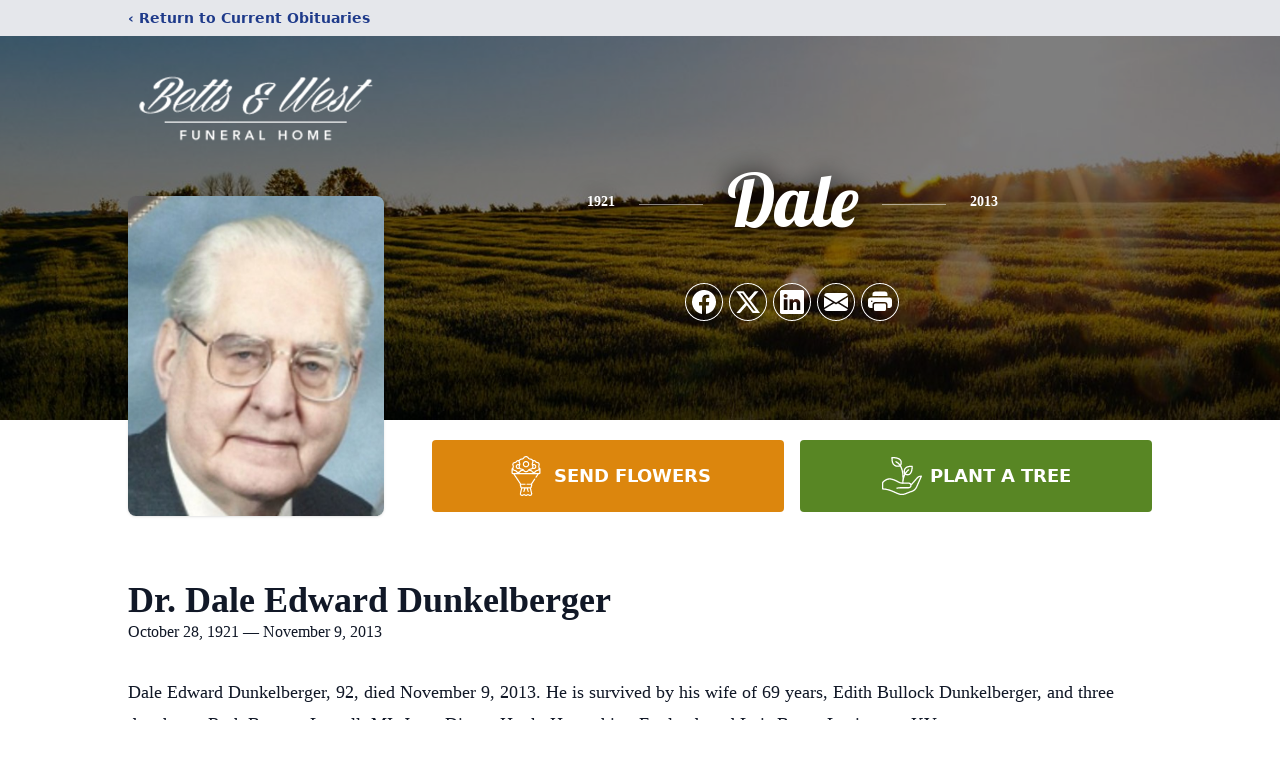

--- FILE ---
content_type: text/html; charset=utf-8
request_url: https://www.google.com/recaptcha/enterprise/anchor?ar=1&k=6LdCoBcqAAAAAAMCY58XCTg4NKLtZUCrCoQJtPuR&co=aHR0cHM6Ly93d3cuYmV0dHNhbmR3ZXN0ZnVuZXJhbGhvbWUuY29tOjQ0Mw..&hl=en&type=image&v=PoyoqOPhxBO7pBk68S4YbpHZ&theme=light&size=invisible&badge=bottomright&anchor-ms=20000&execute-ms=30000&cb=jp403onlkio1
body_size: 48883
content:
<!DOCTYPE HTML><html dir="ltr" lang="en"><head><meta http-equiv="Content-Type" content="text/html; charset=UTF-8">
<meta http-equiv="X-UA-Compatible" content="IE=edge">
<title>reCAPTCHA</title>
<style type="text/css">
/* cyrillic-ext */
@font-face {
  font-family: 'Roboto';
  font-style: normal;
  font-weight: 400;
  font-stretch: 100%;
  src: url(//fonts.gstatic.com/s/roboto/v48/KFO7CnqEu92Fr1ME7kSn66aGLdTylUAMa3GUBHMdazTgWw.woff2) format('woff2');
  unicode-range: U+0460-052F, U+1C80-1C8A, U+20B4, U+2DE0-2DFF, U+A640-A69F, U+FE2E-FE2F;
}
/* cyrillic */
@font-face {
  font-family: 'Roboto';
  font-style: normal;
  font-weight: 400;
  font-stretch: 100%;
  src: url(//fonts.gstatic.com/s/roboto/v48/KFO7CnqEu92Fr1ME7kSn66aGLdTylUAMa3iUBHMdazTgWw.woff2) format('woff2');
  unicode-range: U+0301, U+0400-045F, U+0490-0491, U+04B0-04B1, U+2116;
}
/* greek-ext */
@font-face {
  font-family: 'Roboto';
  font-style: normal;
  font-weight: 400;
  font-stretch: 100%;
  src: url(//fonts.gstatic.com/s/roboto/v48/KFO7CnqEu92Fr1ME7kSn66aGLdTylUAMa3CUBHMdazTgWw.woff2) format('woff2');
  unicode-range: U+1F00-1FFF;
}
/* greek */
@font-face {
  font-family: 'Roboto';
  font-style: normal;
  font-weight: 400;
  font-stretch: 100%;
  src: url(//fonts.gstatic.com/s/roboto/v48/KFO7CnqEu92Fr1ME7kSn66aGLdTylUAMa3-UBHMdazTgWw.woff2) format('woff2');
  unicode-range: U+0370-0377, U+037A-037F, U+0384-038A, U+038C, U+038E-03A1, U+03A3-03FF;
}
/* math */
@font-face {
  font-family: 'Roboto';
  font-style: normal;
  font-weight: 400;
  font-stretch: 100%;
  src: url(//fonts.gstatic.com/s/roboto/v48/KFO7CnqEu92Fr1ME7kSn66aGLdTylUAMawCUBHMdazTgWw.woff2) format('woff2');
  unicode-range: U+0302-0303, U+0305, U+0307-0308, U+0310, U+0312, U+0315, U+031A, U+0326-0327, U+032C, U+032F-0330, U+0332-0333, U+0338, U+033A, U+0346, U+034D, U+0391-03A1, U+03A3-03A9, U+03B1-03C9, U+03D1, U+03D5-03D6, U+03F0-03F1, U+03F4-03F5, U+2016-2017, U+2034-2038, U+203C, U+2040, U+2043, U+2047, U+2050, U+2057, U+205F, U+2070-2071, U+2074-208E, U+2090-209C, U+20D0-20DC, U+20E1, U+20E5-20EF, U+2100-2112, U+2114-2115, U+2117-2121, U+2123-214F, U+2190, U+2192, U+2194-21AE, U+21B0-21E5, U+21F1-21F2, U+21F4-2211, U+2213-2214, U+2216-22FF, U+2308-230B, U+2310, U+2319, U+231C-2321, U+2336-237A, U+237C, U+2395, U+239B-23B7, U+23D0, U+23DC-23E1, U+2474-2475, U+25AF, U+25B3, U+25B7, U+25BD, U+25C1, U+25CA, U+25CC, U+25FB, U+266D-266F, U+27C0-27FF, U+2900-2AFF, U+2B0E-2B11, U+2B30-2B4C, U+2BFE, U+3030, U+FF5B, U+FF5D, U+1D400-1D7FF, U+1EE00-1EEFF;
}
/* symbols */
@font-face {
  font-family: 'Roboto';
  font-style: normal;
  font-weight: 400;
  font-stretch: 100%;
  src: url(//fonts.gstatic.com/s/roboto/v48/KFO7CnqEu92Fr1ME7kSn66aGLdTylUAMaxKUBHMdazTgWw.woff2) format('woff2');
  unicode-range: U+0001-000C, U+000E-001F, U+007F-009F, U+20DD-20E0, U+20E2-20E4, U+2150-218F, U+2190, U+2192, U+2194-2199, U+21AF, U+21E6-21F0, U+21F3, U+2218-2219, U+2299, U+22C4-22C6, U+2300-243F, U+2440-244A, U+2460-24FF, U+25A0-27BF, U+2800-28FF, U+2921-2922, U+2981, U+29BF, U+29EB, U+2B00-2BFF, U+4DC0-4DFF, U+FFF9-FFFB, U+10140-1018E, U+10190-1019C, U+101A0, U+101D0-101FD, U+102E0-102FB, U+10E60-10E7E, U+1D2C0-1D2D3, U+1D2E0-1D37F, U+1F000-1F0FF, U+1F100-1F1AD, U+1F1E6-1F1FF, U+1F30D-1F30F, U+1F315, U+1F31C, U+1F31E, U+1F320-1F32C, U+1F336, U+1F378, U+1F37D, U+1F382, U+1F393-1F39F, U+1F3A7-1F3A8, U+1F3AC-1F3AF, U+1F3C2, U+1F3C4-1F3C6, U+1F3CA-1F3CE, U+1F3D4-1F3E0, U+1F3ED, U+1F3F1-1F3F3, U+1F3F5-1F3F7, U+1F408, U+1F415, U+1F41F, U+1F426, U+1F43F, U+1F441-1F442, U+1F444, U+1F446-1F449, U+1F44C-1F44E, U+1F453, U+1F46A, U+1F47D, U+1F4A3, U+1F4B0, U+1F4B3, U+1F4B9, U+1F4BB, U+1F4BF, U+1F4C8-1F4CB, U+1F4D6, U+1F4DA, U+1F4DF, U+1F4E3-1F4E6, U+1F4EA-1F4ED, U+1F4F7, U+1F4F9-1F4FB, U+1F4FD-1F4FE, U+1F503, U+1F507-1F50B, U+1F50D, U+1F512-1F513, U+1F53E-1F54A, U+1F54F-1F5FA, U+1F610, U+1F650-1F67F, U+1F687, U+1F68D, U+1F691, U+1F694, U+1F698, U+1F6AD, U+1F6B2, U+1F6B9-1F6BA, U+1F6BC, U+1F6C6-1F6CF, U+1F6D3-1F6D7, U+1F6E0-1F6EA, U+1F6F0-1F6F3, U+1F6F7-1F6FC, U+1F700-1F7FF, U+1F800-1F80B, U+1F810-1F847, U+1F850-1F859, U+1F860-1F887, U+1F890-1F8AD, U+1F8B0-1F8BB, U+1F8C0-1F8C1, U+1F900-1F90B, U+1F93B, U+1F946, U+1F984, U+1F996, U+1F9E9, U+1FA00-1FA6F, U+1FA70-1FA7C, U+1FA80-1FA89, U+1FA8F-1FAC6, U+1FACE-1FADC, U+1FADF-1FAE9, U+1FAF0-1FAF8, U+1FB00-1FBFF;
}
/* vietnamese */
@font-face {
  font-family: 'Roboto';
  font-style: normal;
  font-weight: 400;
  font-stretch: 100%;
  src: url(//fonts.gstatic.com/s/roboto/v48/KFO7CnqEu92Fr1ME7kSn66aGLdTylUAMa3OUBHMdazTgWw.woff2) format('woff2');
  unicode-range: U+0102-0103, U+0110-0111, U+0128-0129, U+0168-0169, U+01A0-01A1, U+01AF-01B0, U+0300-0301, U+0303-0304, U+0308-0309, U+0323, U+0329, U+1EA0-1EF9, U+20AB;
}
/* latin-ext */
@font-face {
  font-family: 'Roboto';
  font-style: normal;
  font-weight: 400;
  font-stretch: 100%;
  src: url(//fonts.gstatic.com/s/roboto/v48/KFO7CnqEu92Fr1ME7kSn66aGLdTylUAMa3KUBHMdazTgWw.woff2) format('woff2');
  unicode-range: U+0100-02BA, U+02BD-02C5, U+02C7-02CC, U+02CE-02D7, U+02DD-02FF, U+0304, U+0308, U+0329, U+1D00-1DBF, U+1E00-1E9F, U+1EF2-1EFF, U+2020, U+20A0-20AB, U+20AD-20C0, U+2113, U+2C60-2C7F, U+A720-A7FF;
}
/* latin */
@font-face {
  font-family: 'Roboto';
  font-style: normal;
  font-weight: 400;
  font-stretch: 100%;
  src: url(//fonts.gstatic.com/s/roboto/v48/KFO7CnqEu92Fr1ME7kSn66aGLdTylUAMa3yUBHMdazQ.woff2) format('woff2');
  unicode-range: U+0000-00FF, U+0131, U+0152-0153, U+02BB-02BC, U+02C6, U+02DA, U+02DC, U+0304, U+0308, U+0329, U+2000-206F, U+20AC, U+2122, U+2191, U+2193, U+2212, U+2215, U+FEFF, U+FFFD;
}
/* cyrillic-ext */
@font-face {
  font-family: 'Roboto';
  font-style: normal;
  font-weight: 500;
  font-stretch: 100%;
  src: url(//fonts.gstatic.com/s/roboto/v48/KFO7CnqEu92Fr1ME7kSn66aGLdTylUAMa3GUBHMdazTgWw.woff2) format('woff2');
  unicode-range: U+0460-052F, U+1C80-1C8A, U+20B4, U+2DE0-2DFF, U+A640-A69F, U+FE2E-FE2F;
}
/* cyrillic */
@font-face {
  font-family: 'Roboto';
  font-style: normal;
  font-weight: 500;
  font-stretch: 100%;
  src: url(//fonts.gstatic.com/s/roboto/v48/KFO7CnqEu92Fr1ME7kSn66aGLdTylUAMa3iUBHMdazTgWw.woff2) format('woff2');
  unicode-range: U+0301, U+0400-045F, U+0490-0491, U+04B0-04B1, U+2116;
}
/* greek-ext */
@font-face {
  font-family: 'Roboto';
  font-style: normal;
  font-weight: 500;
  font-stretch: 100%;
  src: url(//fonts.gstatic.com/s/roboto/v48/KFO7CnqEu92Fr1ME7kSn66aGLdTylUAMa3CUBHMdazTgWw.woff2) format('woff2');
  unicode-range: U+1F00-1FFF;
}
/* greek */
@font-face {
  font-family: 'Roboto';
  font-style: normal;
  font-weight: 500;
  font-stretch: 100%;
  src: url(//fonts.gstatic.com/s/roboto/v48/KFO7CnqEu92Fr1ME7kSn66aGLdTylUAMa3-UBHMdazTgWw.woff2) format('woff2');
  unicode-range: U+0370-0377, U+037A-037F, U+0384-038A, U+038C, U+038E-03A1, U+03A3-03FF;
}
/* math */
@font-face {
  font-family: 'Roboto';
  font-style: normal;
  font-weight: 500;
  font-stretch: 100%;
  src: url(//fonts.gstatic.com/s/roboto/v48/KFO7CnqEu92Fr1ME7kSn66aGLdTylUAMawCUBHMdazTgWw.woff2) format('woff2');
  unicode-range: U+0302-0303, U+0305, U+0307-0308, U+0310, U+0312, U+0315, U+031A, U+0326-0327, U+032C, U+032F-0330, U+0332-0333, U+0338, U+033A, U+0346, U+034D, U+0391-03A1, U+03A3-03A9, U+03B1-03C9, U+03D1, U+03D5-03D6, U+03F0-03F1, U+03F4-03F5, U+2016-2017, U+2034-2038, U+203C, U+2040, U+2043, U+2047, U+2050, U+2057, U+205F, U+2070-2071, U+2074-208E, U+2090-209C, U+20D0-20DC, U+20E1, U+20E5-20EF, U+2100-2112, U+2114-2115, U+2117-2121, U+2123-214F, U+2190, U+2192, U+2194-21AE, U+21B0-21E5, U+21F1-21F2, U+21F4-2211, U+2213-2214, U+2216-22FF, U+2308-230B, U+2310, U+2319, U+231C-2321, U+2336-237A, U+237C, U+2395, U+239B-23B7, U+23D0, U+23DC-23E1, U+2474-2475, U+25AF, U+25B3, U+25B7, U+25BD, U+25C1, U+25CA, U+25CC, U+25FB, U+266D-266F, U+27C0-27FF, U+2900-2AFF, U+2B0E-2B11, U+2B30-2B4C, U+2BFE, U+3030, U+FF5B, U+FF5D, U+1D400-1D7FF, U+1EE00-1EEFF;
}
/* symbols */
@font-face {
  font-family: 'Roboto';
  font-style: normal;
  font-weight: 500;
  font-stretch: 100%;
  src: url(//fonts.gstatic.com/s/roboto/v48/KFO7CnqEu92Fr1ME7kSn66aGLdTylUAMaxKUBHMdazTgWw.woff2) format('woff2');
  unicode-range: U+0001-000C, U+000E-001F, U+007F-009F, U+20DD-20E0, U+20E2-20E4, U+2150-218F, U+2190, U+2192, U+2194-2199, U+21AF, U+21E6-21F0, U+21F3, U+2218-2219, U+2299, U+22C4-22C6, U+2300-243F, U+2440-244A, U+2460-24FF, U+25A0-27BF, U+2800-28FF, U+2921-2922, U+2981, U+29BF, U+29EB, U+2B00-2BFF, U+4DC0-4DFF, U+FFF9-FFFB, U+10140-1018E, U+10190-1019C, U+101A0, U+101D0-101FD, U+102E0-102FB, U+10E60-10E7E, U+1D2C0-1D2D3, U+1D2E0-1D37F, U+1F000-1F0FF, U+1F100-1F1AD, U+1F1E6-1F1FF, U+1F30D-1F30F, U+1F315, U+1F31C, U+1F31E, U+1F320-1F32C, U+1F336, U+1F378, U+1F37D, U+1F382, U+1F393-1F39F, U+1F3A7-1F3A8, U+1F3AC-1F3AF, U+1F3C2, U+1F3C4-1F3C6, U+1F3CA-1F3CE, U+1F3D4-1F3E0, U+1F3ED, U+1F3F1-1F3F3, U+1F3F5-1F3F7, U+1F408, U+1F415, U+1F41F, U+1F426, U+1F43F, U+1F441-1F442, U+1F444, U+1F446-1F449, U+1F44C-1F44E, U+1F453, U+1F46A, U+1F47D, U+1F4A3, U+1F4B0, U+1F4B3, U+1F4B9, U+1F4BB, U+1F4BF, U+1F4C8-1F4CB, U+1F4D6, U+1F4DA, U+1F4DF, U+1F4E3-1F4E6, U+1F4EA-1F4ED, U+1F4F7, U+1F4F9-1F4FB, U+1F4FD-1F4FE, U+1F503, U+1F507-1F50B, U+1F50D, U+1F512-1F513, U+1F53E-1F54A, U+1F54F-1F5FA, U+1F610, U+1F650-1F67F, U+1F687, U+1F68D, U+1F691, U+1F694, U+1F698, U+1F6AD, U+1F6B2, U+1F6B9-1F6BA, U+1F6BC, U+1F6C6-1F6CF, U+1F6D3-1F6D7, U+1F6E0-1F6EA, U+1F6F0-1F6F3, U+1F6F7-1F6FC, U+1F700-1F7FF, U+1F800-1F80B, U+1F810-1F847, U+1F850-1F859, U+1F860-1F887, U+1F890-1F8AD, U+1F8B0-1F8BB, U+1F8C0-1F8C1, U+1F900-1F90B, U+1F93B, U+1F946, U+1F984, U+1F996, U+1F9E9, U+1FA00-1FA6F, U+1FA70-1FA7C, U+1FA80-1FA89, U+1FA8F-1FAC6, U+1FACE-1FADC, U+1FADF-1FAE9, U+1FAF0-1FAF8, U+1FB00-1FBFF;
}
/* vietnamese */
@font-face {
  font-family: 'Roboto';
  font-style: normal;
  font-weight: 500;
  font-stretch: 100%;
  src: url(//fonts.gstatic.com/s/roboto/v48/KFO7CnqEu92Fr1ME7kSn66aGLdTylUAMa3OUBHMdazTgWw.woff2) format('woff2');
  unicode-range: U+0102-0103, U+0110-0111, U+0128-0129, U+0168-0169, U+01A0-01A1, U+01AF-01B0, U+0300-0301, U+0303-0304, U+0308-0309, U+0323, U+0329, U+1EA0-1EF9, U+20AB;
}
/* latin-ext */
@font-face {
  font-family: 'Roboto';
  font-style: normal;
  font-weight: 500;
  font-stretch: 100%;
  src: url(//fonts.gstatic.com/s/roboto/v48/KFO7CnqEu92Fr1ME7kSn66aGLdTylUAMa3KUBHMdazTgWw.woff2) format('woff2');
  unicode-range: U+0100-02BA, U+02BD-02C5, U+02C7-02CC, U+02CE-02D7, U+02DD-02FF, U+0304, U+0308, U+0329, U+1D00-1DBF, U+1E00-1E9F, U+1EF2-1EFF, U+2020, U+20A0-20AB, U+20AD-20C0, U+2113, U+2C60-2C7F, U+A720-A7FF;
}
/* latin */
@font-face {
  font-family: 'Roboto';
  font-style: normal;
  font-weight: 500;
  font-stretch: 100%;
  src: url(//fonts.gstatic.com/s/roboto/v48/KFO7CnqEu92Fr1ME7kSn66aGLdTylUAMa3yUBHMdazQ.woff2) format('woff2');
  unicode-range: U+0000-00FF, U+0131, U+0152-0153, U+02BB-02BC, U+02C6, U+02DA, U+02DC, U+0304, U+0308, U+0329, U+2000-206F, U+20AC, U+2122, U+2191, U+2193, U+2212, U+2215, U+FEFF, U+FFFD;
}
/* cyrillic-ext */
@font-face {
  font-family: 'Roboto';
  font-style: normal;
  font-weight: 900;
  font-stretch: 100%;
  src: url(//fonts.gstatic.com/s/roboto/v48/KFO7CnqEu92Fr1ME7kSn66aGLdTylUAMa3GUBHMdazTgWw.woff2) format('woff2');
  unicode-range: U+0460-052F, U+1C80-1C8A, U+20B4, U+2DE0-2DFF, U+A640-A69F, U+FE2E-FE2F;
}
/* cyrillic */
@font-face {
  font-family: 'Roboto';
  font-style: normal;
  font-weight: 900;
  font-stretch: 100%;
  src: url(//fonts.gstatic.com/s/roboto/v48/KFO7CnqEu92Fr1ME7kSn66aGLdTylUAMa3iUBHMdazTgWw.woff2) format('woff2');
  unicode-range: U+0301, U+0400-045F, U+0490-0491, U+04B0-04B1, U+2116;
}
/* greek-ext */
@font-face {
  font-family: 'Roboto';
  font-style: normal;
  font-weight: 900;
  font-stretch: 100%;
  src: url(//fonts.gstatic.com/s/roboto/v48/KFO7CnqEu92Fr1ME7kSn66aGLdTylUAMa3CUBHMdazTgWw.woff2) format('woff2');
  unicode-range: U+1F00-1FFF;
}
/* greek */
@font-face {
  font-family: 'Roboto';
  font-style: normal;
  font-weight: 900;
  font-stretch: 100%;
  src: url(//fonts.gstatic.com/s/roboto/v48/KFO7CnqEu92Fr1ME7kSn66aGLdTylUAMa3-UBHMdazTgWw.woff2) format('woff2');
  unicode-range: U+0370-0377, U+037A-037F, U+0384-038A, U+038C, U+038E-03A1, U+03A3-03FF;
}
/* math */
@font-face {
  font-family: 'Roboto';
  font-style: normal;
  font-weight: 900;
  font-stretch: 100%;
  src: url(//fonts.gstatic.com/s/roboto/v48/KFO7CnqEu92Fr1ME7kSn66aGLdTylUAMawCUBHMdazTgWw.woff2) format('woff2');
  unicode-range: U+0302-0303, U+0305, U+0307-0308, U+0310, U+0312, U+0315, U+031A, U+0326-0327, U+032C, U+032F-0330, U+0332-0333, U+0338, U+033A, U+0346, U+034D, U+0391-03A1, U+03A3-03A9, U+03B1-03C9, U+03D1, U+03D5-03D6, U+03F0-03F1, U+03F4-03F5, U+2016-2017, U+2034-2038, U+203C, U+2040, U+2043, U+2047, U+2050, U+2057, U+205F, U+2070-2071, U+2074-208E, U+2090-209C, U+20D0-20DC, U+20E1, U+20E5-20EF, U+2100-2112, U+2114-2115, U+2117-2121, U+2123-214F, U+2190, U+2192, U+2194-21AE, U+21B0-21E5, U+21F1-21F2, U+21F4-2211, U+2213-2214, U+2216-22FF, U+2308-230B, U+2310, U+2319, U+231C-2321, U+2336-237A, U+237C, U+2395, U+239B-23B7, U+23D0, U+23DC-23E1, U+2474-2475, U+25AF, U+25B3, U+25B7, U+25BD, U+25C1, U+25CA, U+25CC, U+25FB, U+266D-266F, U+27C0-27FF, U+2900-2AFF, U+2B0E-2B11, U+2B30-2B4C, U+2BFE, U+3030, U+FF5B, U+FF5D, U+1D400-1D7FF, U+1EE00-1EEFF;
}
/* symbols */
@font-face {
  font-family: 'Roboto';
  font-style: normal;
  font-weight: 900;
  font-stretch: 100%;
  src: url(//fonts.gstatic.com/s/roboto/v48/KFO7CnqEu92Fr1ME7kSn66aGLdTylUAMaxKUBHMdazTgWw.woff2) format('woff2');
  unicode-range: U+0001-000C, U+000E-001F, U+007F-009F, U+20DD-20E0, U+20E2-20E4, U+2150-218F, U+2190, U+2192, U+2194-2199, U+21AF, U+21E6-21F0, U+21F3, U+2218-2219, U+2299, U+22C4-22C6, U+2300-243F, U+2440-244A, U+2460-24FF, U+25A0-27BF, U+2800-28FF, U+2921-2922, U+2981, U+29BF, U+29EB, U+2B00-2BFF, U+4DC0-4DFF, U+FFF9-FFFB, U+10140-1018E, U+10190-1019C, U+101A0, U+101D0-101FD, U+102E0-102FB, U+10E60-10E7E, U+1D2C0-1D2D3, U+1D2E0-1D37F, U+1F000-1F0FF, U+1F100-1F1AD, U+1F1E6-1F1FF, U+1F30D-1F30F, U+1F315, U+1F31C, U+1F31E, U+1F320-1F32C, U+1F336, U+1F378, U+1F37D, U+1F382, U+1F393-1F39F, U+1F3A7-1F3A8, U+1F3AC-1F3AF, U+1F3C2, U+1F3C4-1F3C6, U+1F3CA-1F3CE, U+1F3D4-1F3E0, U+1F3ED, U+1F3F1-1F3F3, U+1F3F5-1F3F7, U+1F408, U+1F415, U+1F41F, U+1F426, U+1F43F, U+1F441-1F442, U+1F444, U+1F446-1F449, U+1F44C-1F44E, U+1F453, U+1F46A, U+1F47D, U+1F4A3, U+1F4B0, U+1F4B3, U+1F4B9, U+1F4BB, U+1F4BF, U+1F4C8-1F4CB, U+1F4D6, U+1F4DA, U+1F4DF, U+1F4E3-1F4E6, U+1F4EA-1F4ED, U+1F4F7, U+1F4F9-1F4FB, U+1F4FD-1F4FE, U+1F503, U+1F507-1F50B, U+1F50D, U+1F512-1F513, U+1F53E-1F54A, U+1F54F-1F5FA, U+1F610, U+1F650-1F67F, U+1F687, U+1F68D, U+1F691, U+1F694, U+1F698, U+1F6AD, U+1F6B2, U+1F6B9-1F6BA, U+1F6BC, U+1F6C6-1F6CF, U+1F6D3-1F6D7, U+1F6E0-1F6EA, U+1F6F0-1F6F3, U+1F6F7-1F6FC, U+1F700-1F7FF, U+1F800-1F80B, U+1F810-1F847, U+1F850-1F859, U+1F860-1F887, U+1F890-1F8AD, U+1F8B0-1F8BB, U+1F8C0-1F8C1, U+1F900-1F90B, U+1F93B, U+1F946, U+1F984, U+1F996, U+1F9E9, U+1FA00-1FA6F, U+1FA70-1FA7C, U+1FA80-1FA89, U+1FA8F-1FAC6, U+1FACE-1FADC, U+1FADF-1FAE9, U+1FAF0-1FAF8, U+1FB00-1FBFF;
}
/* vietnamese */
@font-face {
  font-family: 'Roboto';
  font-style: normal;
  font-weight: 900;
  font-stretch: 100%;
  src: url(//fonts.gstatic.com/s/roboto/v48/KFO7CnqEu92Fr1ME7kSn66aGLdTylUAMa3OUBHMdazTgWw.woff2) format('woff2');
  unicode-range: U+0102-0103, U+0110-0111, U+0128-0129, U+0168-0169, U+01A0-01A1, U+01AF-01B0, U+0300-0301, U+0303-0304, U+0308-0309, U+0323, U+0329, U+1EA0-1EF9, U+20AB;
}
/* latin-ext */
@font-face {
  font-family: 'Roboto';
  font-style: normal;
  font-weight: 900;
  font-stretch: 100%;
  src: url(//fonts.gstatic.com/s/roboto/v48/KFO7CnqEu92Fr1ME7kSn66aGLdTylUAMa3KUBHMdazTgWw.woff2) format('woff2');
  unicode-range: U+0100-02BA, U+02BD-02C5, U+02C7-02CC, U+02CE-02D7, U+02DD-02FF, U+0304, U+0308, U+0329, U+1D00-1DBF, U+1E00-1E9F, U+1EF2-1EFF, U+2020, U+20A0-20AB, U+20AD-20C0, U+2113, U+2C60-2C7F, U+A720-A7FF;
}
/* latin */
@font-face {
  font-family: 'Roboto';
  font-style: normal;
  font-weight: 900;
  font-stretch: 100%;
  src: url(//fonts.gstatic.com/s/roboto/v48/KFO7CnqEu92Fr1ME7kSn66aGLdTylUAMa3yUBHMdazQ.woff2) format('woff2');
  unicode-range: U+0000-00FF, U+0131, U+0152-0153, U+02BB-02BC, U+02C6, U+02DA, U+02DC, U+0304, U+0308, U+0329, U+2000-206F, U+20AC, U+2122, U+2191, U+2193, U+2212, U+2215, U+FEFF, U+FFFD;
}

</style>
<link rel="stylesheet" type="text/css" href="https://www.gstatic.com/recaptcha/releases/PoyoqOPhxBO7pBk68S4YbpHZ/styles__ltr.css">
<script nonce="dzIJ6XON8nzj_GXdvnpOPA" type="text/javascript">window['__recaptcha_api'] = 'https://www.google.com/recaptcha/enterprise/';</script>
<script type="text/javascript" src="https://www.gstatic.com/recaptcha/releases/PoyoqOPhxBO7pBk68S4YbpHZ/recaptcha__en.js" nonce="dzIJ6XON8nzj_GXdvnpOPA">
      
    </script></head>
<body><div id="rc-anchor-alert" class="rc-anchor-alert"></div>
<input type="hidden" id="recaptcha-token" value="[base64]">
<script type="text/javascript" nonce="dzIJ6XON8nzj_GXdvnpOPA">
      recaptcha.anchor.Main.init("[\x22ainput\x22,[\x22bgdata\x22,\x22\x22,\[base64]/[base64]/[base64]/ZyhXLGgpOnEoW04sMjEsbF0sVywwKSxoKSxmYWxzZSxmYWxzZSl9Y2F0Y2goayl7RygzNTgsVyk/[base64]/[base64]/[base64]/[base64]/[base64]/[base64]/[base64]/bmV3IEJbT10oRFswXSk6dz09Mj9uZXcgQltPXShEWzBdLERbMV0pOnc9PTM/bmV3IEJbT10oRFswXSxEWzFdLERbMl0pOnc9PTQ/[base64]/[base64]/[base64]/[base64]/[base64]\\u003d\x22,\[base64]\x22,\[base64]/Dj1ovwrsowrjCjk7DrjwEw7nCiHfDkTkcDsKgHjnCuXtfO8KZH3goGMKOHcK0VgfCgwXDl8OTYHhGw7lVwr8HF8KDw4PCtMKNdm/[base64]/CvVPCj3bCsMOtPQfCqMK3e0/Du8OKBMKTR8KgMMOkwpLDvTXDuMOiwrI+DMKuS8OPB0oBUsO4w5HCksKUw6AXwqDDnSfClsO/LjfDkcKfeUNswrbDrcKYwqoiwrDCgj7Cj8OAw79Iwr/[base64]/[base64]/DrcO9JcKkw4zCg8O+wroBQCLDqV/DsGxHw6ZFNMORwohwI8ODw5IpdcKJO8OjwoAuw5xKYlTCisKqTB/DtwPDogTDj8K2JsOywog4worDqytuHT8lw7N1wqsoZsKbXEfDgTFOXmvDlMKZwop6bsO/[base64]/w73CsBNIwroNwpvCmCUlwrVdwrLCkcOmBRrCuTBJfcOzwr98wpM8w7nCoH/DmcKlw71uOkckwp52w6Alwqs0FWpvwrrDqMKDIcOFw6zCs18wwrw5e25qw47Ct8Kfw6lIw5nDuh4Jw5XClgJ/[base64]/CtMO2NMO1aEjCvsKfK1cvN8O7MHDDv8KXYsK7woXDmxJYwoXDkxk1DcK6YMOdWHEVwp7DrW11w5cOPgYSG1w0OsKnQGYWw5s9w7nCiw0AVCbCmBTCt8KReHEjw4hcwopyHcO8B3ZQw6fDk8Kiw6Y6w73DhF/Di8OJGzgQeRY3w74TUsKdw6TDvDgVw5XCjQknVBfDtcO5w4fCgsO/wqoBwofDuAVpwp/CmsO6HsKJwpAzwrXDpBXDi8OjFANfNMKlwpUySEUiw6IpE3c2CcOOCcOPw5/DtcOWJjkVBhoVCcKBw4Vtwo5qGCTCuTYGw7/Dt3A6w6wxw77CuGk+QVfCrcOyw6heOcOewojDs13DrsOBwpnDicORf8OUw5bCgkwWwrxsYcKfw4/DrcO2NkIpw7LDnFTCucO9NwLDusOdwoXDssKYwrfDvxDDrcKKw6TCqkg4NWEgciROJsKjH0k2VihUAjXClD/[base64]/DgMKZw5tVwqHDpDbDjkdbXsK9w7TCn0w7DsOgF2zCvcONwqQXw4rCqEMIwq/[base64]/Diik/LsKtwpfDuMOAZWPCgltmwpIaw5wVwqDCizMmfG7CucOvwowZwpjDncKSw5dGb348woXDn8Oew4jDqsKew7pMX8KZw5vCqMKrYMO6KsOzGBVMfsKew4/ClFs5wrXDpmsKw7FGw6rDgzdTYMOYIcOJccOjRcKIw7kVJMKBJgnDscOGDMKRw68ocUXDmsKcw6TDsSbDt28RdWwvPHAsw4/Dl0DDsjXDs8O8NzXCsAfDsVfCmR/Ci8Oaw6AowpwCal1bwqLCslUYw7zDh8OhwqPDsFoSw6DDuSwvQAV8w6FxT8Kjwo3CoHfDvHfDm8Ovw48Iwp1Gd8OMw4/ClXsYw4xaKls/wo9mKgt4Z0twwpQzDsOHCMKcBHVWaMKsZmzCqXnCjSbDucKywq7Cj8Kmwqduwro7bsO7ccO9HTMhwr9swqVrDTjDsMO5Cn16wrTDvU/[base64]/E8KzwrY/NcOMwpAvWmpnw7XCi8KkFsKKwozDlcKSCsKNGCPDrsOYwpJKwrfDv8Khw77DisK7QMOvHwU/[base64]/[base64]/[base64]/Om9AHnIjw4wFPDfCscKdEsO2w5rCmsOHw63Dv8KkN8KVHBLDmcKHGMOtYy7DusKKwo93wovDhMO/w4PDqSvCoyjDv8KUXSDDp1DDp19iwqvCmsKzwrsFwq/Ck8KKH8KewqPClcK1wq53d8Ozw4jDhgbDgEnDsSHChCvDv8OyCsOIwq/DqsO6wonCmsO0w6jDrVbCh8OLGsOXdjvCtsOlNcKbw6UnG2d6UsO9QcKKIw5Wd0nCn8KewpXCu8Ocwr8Cw7kkASzDpFnDnWvDuMOzw4LDv3cVw5tPESZkw5/DpmzDqQN8XW3DshVMwovDti7ClsKDwoTDmhvChsOQw6dEwogCwqxLw6LDvcOTw5fCohNQCA9fFgU1wrTDvsKmw7PCpMO8wqjDk0zChkosdAEuacK8YyTCmAJHwrDDgsKLCsKcw4ZGRsKnwpHCncKvwpQrw6nDrcOAw6/Dk8KYE8OUWDjDnMKgwonClGDDgwjDh8Oowo/CpQd7wp4ew45WwqDDs8OvVwRkYBHCtsKhNTTCh8Osw5vDg1ESw5DDvWjDpMKHwpjCmHDCoBdyIEMvwq/[base64]/wpzCuMOVw70Vw6JPw4HCt8KNZHvDh1PDo8OBwo4rw6szVsKCw5vCoWfCqMKHw6XDocOQJQPDu8Ovw67DrgjCoMKbFEjClnInw6/CgMOQwrMVN8OXw4nCvUZrw79hw73Cs8OJSMKcJHTCrcOmelzDlVkVwr7CjTE5wpdiw6UtSGTDhEdFw692wrQTwqVTwoN0wqN5CGvCrxLChsKlw6jCkcKfw6Qvw4ZPw6ZswqTCpMO/Lxk/w4Q6wopEwoDCoBjCqMOTWMKLMlTCgnx0VMO6WU1cCsKuworDmgzCjRVSw6plwrLDvsKtwpIyRsKGw7Jzw5N/KAEqw5poOiAKw7XDqS3DqsOEF8OSLMO+Hl4eXxdYwozCk8Osw6dDXsO0wqcww5cLw4zCg8ORGG1BNVnCt8OrwobCiwbDgMOQUcK/JsOlQjrCiMKKY8OVOMKBQSLDpS45UXTCoMOYKcKJw7zDh8KeCMOmw40Sw4ZGwqbDqyB+eSXDo2PDrSUREsOgRMOXX8ONOcOqL8Kjwq4Hw4bDkXfCk8OQX8OAwo3Cs27DksOzw5wVd3g1wpoTwrrCol7Dsi/Dt2U/V8OuRcKLw614A8KHw5xsVxnCv281wrzDqifCjTlUZkvCm8OzDsKiDsO9wp9Bw5QTTcKHajlSw53DucOKw7bDscK2cWd5IsO3fcOPw4TDicO1O8OzDMKPwpgZK8OtacOjb8OfIcKKasKmwpnDtDpnwqdzWcKqazMsPMKDwqTDqSbCrCFBw7jCil/CjMK1wofCkRHCjsKXwonDlMKIO8OFP3zDvcO7A8K/[base64]/w5g0dMOaw67DiUt/WsOgwpHCvsOhEsK1PMOBK0jDscKIwoIUw6hhw75XXcOiw7BKw6nCq8OBDcKnLBnCjMKawoLCmMK5ZcOrWsOBw6QPw4EoUFdqwpnDrcOTwo7CkBrDh8O6w7RJw4fDvkvCgDNZGsOmwq7DvRRXFU3CkgI2B8OoI8KqAcK/DFXDvRhhwqXCpMK4OkLCoVIbVcODCsKTwqk2dV3Dk1BowpHCixxiwrPDtk4HTcK3ZsOYPkTDqsOFwq7Dn3/DgUkoWMKuw7fDhcKuUS7Ci8ONA8Ohw5IIQXDDpX0Xw4jDilMEw4tnwrZ9w7/CucKjwq/[base64]/DrXFmwq/[base64]/CiMO5wqwEwr9BUD0SVwXDtyXDqSzCuF7DqcOBAcKkworDszDCoXUAw5YVPsKxKlTCkcKMw6XCscK5IMKHQi9zwrNewrskw61ywroBUsKiPw0hMzt7fsKPMXPCpMKrw4cfwpLDnwg7w6YrwqQNwpoOXWxDZXw2K8O1US7CpnvDi8OdQnhfwojDkMO3w6kkwq/[base64]/DiDzCrUvDicK5BsO+EsOZwrjDvMOFPHo1wpvClcOOSjpWw7/[base64]/[base64]/DqcOww6pvd8KyaMKcwo8VwqJCw7vCuhJvw5cnwrctTMO5IWINw5XCn8K/BzrDqMOFw7tYwrdwwoIzV3/[base64]/DtsKVQsOUO8OKI3rCmG/Cln3Din0iwoTDlMO9w44Pwq7CmMKKNMKTwrt+w5rCm8Khw7PDncOawqfDpFXCmyXDnn9cJcKcCMO4KgVMwoMIwoh7wpHDgsOaH3vDlVZ4SMKQGwbDujsOGMO1wpjCgMOgwr3DjMOcA2bDgsK8w4FYw4XDkVjDojI2wqLDpVkRwoHCucONacK7wq/Dl8K8Lzo1wpHChkUCNsODwosCacOsw6g0U1pKIsOWc8KyVWrDuRxOwoRRw6HDosKkwqIdZcOVw4fDicOswr/DhXzDmWBtwrPCusKxwpzDoMO6SMK/[base64]/w4LDukoLwq3DvsOQwoDDkngUK8K8w4kEAhgKV8Oywp7CjcKOw619FSpQw4pGw5DCsxjDnhRyRsKww6vDoDPDjcKwZ8O1S8OLwqN0wqlZRDcvw6TCoEbCo8KDbsOuw65yw7MHEcKIwoAmwqPDmAhxNAQiYW9Kw6Nwf8Kuw6VAw5vDgsO6w405w4fDnE7CqMKdwq/[base64]/DtcOoHsKwwr8IA8K2CFcKQzLDgMOoU8KkwrjDg8KITi7CnxTDlnTCrTRDQsONKsKbwpHDgsKpwopAwqZJPGd6asODwpAcNMOMVBXCnsKPXE/DihEgQ0BwIVTCssKKwrw5FwzCjsKJYWbClAbDmsKkw5l+MMO/[base64]/[base64]/CrsOPwrDDgxkIw4rDhlnCjAHChRhTccOQwqnCqHJKwojCiA5IwrfClFrCvsOSCl09wqDCh8KGw4jDkEPClMOYIcORY1sBTT9gRcOOwp3DontBXUDDvMO/wojDjMKfOMKfw4YHMCfCusO/PA0GwpLDrsOiw6cqwqUfw6nDnMKkSBtDKsOTMsOLw7vCgMO7Y8KOw6ccM8KxwrrDsCcEVcK1SsK0M8O2O8O8NHXDoMKOVB9/ZDlqwr4VRxcIe8KWwqpAJTtmw74Fw67DuwHDpn8Iwot8VBHCqMKuwpxsO8Odwq8Fw6zDh2jCuw5eInzCiMKxSMOdG3XDvXDDpiB1w7LCmFU1DMKfwoA/[base64]/[base64]/[base64]/[base64]/Dl8KLwrZuCcOQF8KdYFTCs8O7AMKjwokoHG0eW8Kow7JIw618K8KWPsK4wrLClRPCqsOwFsOWcGDDpMK+Z8KnL8KRw6Z4wqrCo8KNdC0gScOkZwwDw5RCw6tURQ0IZsOkERZtWsKVAQvDkkvCoMO5w5lSw6rCsMKlw5/CqcKyY1AQwpdEZcKHICLDvsKjwodwOS9iwoLCsjXDtnVWcMOMw65zw7wNG8KBb8O/wp7Du3Q2bHlDUGjDuU3Cp23CvcO+woTDnMKcGMK/G1VRwozDhmAKNMK/w47Cph0pJ2vCpxU2woluEsKTKhfDnsOqK8KObh1QYREEEsK0DzPCv8Odw4UYTFEWwp/Cuk5qwqTDgMOWSH86fxh2w6NdwqnCi8Opw5XClRDDm8OvDsOAwrPCsCPDiWjDqF5wSMOyDQnDg8OhR8O9wqRtwozCi2DCncKJwp1Gw4I/wqjCmXMnbsKaLSo9wrtRw54FwoLCtw0JUMK3w6Vlwp/DssOVw6LDhgYLD1XDh8K0wqcMw5bCkSNFcMO4HsKlw6NGw5YgQgTDgcOFwoDDvTJnw4PCm04Zw4vDj0AIwoTCmmJ9woE4LxDCqBnDncKPwrHCqsKiwphvw6/CmcK/WWLDq8KpJMOkw4gkwpVyw5vDjiFVwqYMwqDCrgsIw4vCo8OEwp4bGSbDmFBSw4DDiH3CjnzCkMKMQ8KEWsKRw4zDo8KmwovDjsKCPcKUwpXCqMKHw6hvw4oHaAE/Emcoa8OrZSXDqcKPVMKnwo1QVgNrwoV6LcOnM8KWY8OMw7UZwp5ZNMOHwp1FBMKiw7Mqw5drbcKBdcOoHcOJD10vwpvCo0TDjsKgwpvDvcKDW8KbREcSIm9vXWtQwrQ9DX/DiMO+wp4NPSgPw7csOBzCq8Opw4rDpWvDjsOQTMOdCsKgwqMyScOLUisyaUAkV27DlArDjcKdIsKnw7bCk8KbUAzCk8KzQgvDq8KNJTk7EcKRYMObwqPDsXHCnMOvw4/[base64]/ChUxBw6gKMjoWw5IGw5nCn8OUEx9vezXCqsOlw7lZAcKcwqDDgMKpHMKTZMKSE8KuOWnCgcOxwqrChMO0IS9XMArCgl5ewqHCgA/Cm8OZOMOvDcODWhpSLMKOw7LClsOZw7QJNsOSOMOES8O7AcOOwqpAwpI2wrfCokwMw4bDoHx3wq/[base64]/w5nDjQwyw6cJw4zDoQjCvMKJwrfDtMOsBMO6w6hNwol9MElXAMO8w4lBw7fDo8OLw6/CuXbDs8KlDzQaRMKAKAd2RQ8/ZEHDsTw2w6TCmXFSWMKNHcKLwpnCnUvCnG85wo89fsOsDCdzwrBiBV/DlcKqwpJQwpRYS1XDtW5WcsKJw4l6M8OZN0TCtcKnwoHDii/[base64]/CvD4uw4fCm8Onwr95IQPDhkM0HTzDjxs6woLDtVXCg2rDrwRXwocswr3Cv3gPA0cQK8KjNmlpR8OzwoMrwpNgw5AVwr4WczLDrCtuYcOgesKIwrPCqMO3wp/Ct2M9CMO2w4APC8OIAEVhBgw4wp87wqVwwqnCicKsOcODw7nDlsOxRzs5CknCosOfwrguwrNMwqLDhX3CoMKiwpJcwpnCmSnChcOsLxI6BiTDnMOPXjpMw7/DribDg8Kfw5hnLQIRwoE4DcKMGMO8w6Eqwrk8CcKaw5/CpcOrCsKxwrtIQyXDuyhMGMKYYEHCtmd4wq/ChmQQw41ePMOJd0jCvT/DscOEfn7CrWM/[base64]/Cg8OOQA/[base64]/Dm8KsLSPDq8K9wp4jYMOAwoXDu8Oww5vCgcK/wqzClGzCmlnDtsOlcGzCg8OueibDlsOUwovCq2XDpcKvECDCjMKRfcK0wrfCl0/Dqjpaw7svBkzCvsO9McKOdcORX8OfdsKHwq0pVXrCsxzCh8KhOsKVwqbDtxTDj1t/w6LDjsKPwpTCmsO8YS7DncK3w4EwREbDn8KeCg9xVnTChcKKQCQ4UMK7HsKFVcKjw6rCjMOhScO3IMOWwop9RFvDpcO1wo3Cq8OHw5AXw4LCmT9JY8O7NDfDlsOne3Nwwpl3w6YKB8OrwqI/wrkKw5DCsELDmsOiRsKgwqYKwrV7w6/Dv3kIw6rCswHCnMOmw6xLQR5pwojDt2t/wrNWb8O2wqPCl1J6w6rDmMKCBcKgBD3CpBrCn3hzwo5Dwos9OMOtXWZswp/CmcOKwpTDnMO+woTDusO8KsKoOMKgwpPCncKkwqvDqcK3KcOdwqE1woBFesOSw6/CssOyw5/[base64]/wpRsw6LDoH5bGsOhIsKRwqNraFodWnTDnQUBwo/CpXjCn8KvMkHDmsOXI8K+w7fDhcO9JsOVEMODRSXClMO1EiNFw5IlasKJOcOowo/DmCQMDFHDiEwVw6RawqgtPiE0H8K5WcKKwpsFw6Nww7ZadcK6wptjw5NOZcK4DMKlwrgCw77Cn8OgGyRIGTHCv8KBworDtsK1w5DDpsKvw6VpA2zCucOvWMOJwrTCvB5IfcKGw6xOLUfCl8O9wr/[base64]/CucO1wovCsUA2w7xjwrjCssKKPsKqTsKIJyFODRo1SsKEwowuw7wnXm4zE8OocnBTEEDDg2RfV8OIdyACBMO1Ci7Djy3CgkARwpVEw4zCg8K+w4dtwpXCsDsqD0B+woHCoMKtw5zDolLClDjDjsOXw7R1w6zDgCpzworCmhDDm8KUw5TDvVIiwqlywqJUw6bDhn/DjWvDkAbDpcKJNkjDusKhwoXDqAUpwoo1OsKJwpRdA8KEQ8Ofw43CmsOoAwPDg8Kzw79ww5ZOw5vCtCxpYV/[base64]/[base64]/wpjCnCZXw5rDrMK/KcK5FsOdwr7DhWxVwoXChA3DqcOQwrjCvsK4BMKRAwUnw7zDhmdawqgZwqtuF1FfVF/DkMOswoxhFClzw4vDohPDmBTDgREQHGBoFxQlwqBrw4/CtMO8wqXCv8KtYcO3w7tEwqMnwp0pwq/DqsOhwqLDu8KjFsKsJTkVcnVyd8Opw4RNw5d9wowqwpLCphAEfHZ6dcKtKsKLSQvCqcKDeF10wpfCjMOCwojChyvDuVPCgcOzwrvDpMKZw5Efw43DlsONwo/CjlhKKsOKw7XDq8Kxw5l3bcOnw7bDhsOtwp4oU8OlPjPDtFdjwrLDpMOGeUrCuDt2w6QsSWBRKjrCmsOBHzYVw4s1wq4uUGNjP0Fpw7XDrsKGw6JpwqJ9cW0ZZ8O/fhpebsKdwqfCt8K3ZcOpf8Ouw4/DpMKlOsOnE8Kuw5ATwoU/woXDmMK2w6Umw41Bw5/Dn8K/[base64]/[base64]/DnsK1C8KgNU8+SsK1w7vDuVo6Q00owoDDpsO5IsOBMlwlNsOxwobDrMKnw59Zwo3Cs8KQNSbCgEdjXxAjY8KTw69wwoLDplnDiMKQF8OzVcOFYVxRwqhGcSJGeSRew4B2w5bDvsO9eMK+wq/ClB/DksOdKMOIw55Xw5Agw68rd0pJZwbDnQpJecKkwp15RBXDiMOHUkFEw7NcC8OmMMOuOC0lwrA0FsOkwpXDhMK6Z0zChsO7DC87w5cbACh4YcO9wrTCuEggOsO8w6bDr8KowovDkBjDlMOTw5/Dk8OII8ORwp3DlsOpBcKYwrvDg8OWw7I7QcOFwpwZw57CjhhKwp5Tw4U0wqwZR0/CmSNKw5k8RcOtT8ObV8Klw6piE8K4c8Kaw4fCjMKZYMKCw7DCriE2cnjCp3nDmhPCgcKVwoALwoQowpspLsK5wrFVw5tDC1XCrsO9wr/Ch8O/wpnDicOcwqjDh3XCmMKdw4hVw4lqw77DjGnCgDTCgD8jaMO7w6piw63Dmg3DmmzCnh5xKkXCjGnDrGE6w64FQ0bCtcO1w6jCrcOwwrp2G8ORJcOxOMOkUcK7wpUUw7UfKMOLw6Yrwo/Drnw4PMOhYsO6XcKFDQTCosKQNBHCtcKNwqvCh2HCiX8GXMOowqXCuyMtfB9owoPCtMOPw58lw4UawpDCjT8sw5nCl8O2wq8EEXTDiMK2KEx1MF7DjsK3w7A/w6JcFsKMX0bCg1c5Q8Ktw53DkFFiCEIVw5jCjx1kwoABwojCh0rDiVV8Z8KxV1vCocKowoo3RgPDiCHChxxhwpPDmsOFXcOnw4BFw6TCpMOsO0I1BMOzw5jDqcKFf8O2NGTDqXtmMsK+w53DjTR/[base64]/Dk8KkwrbDoxE8wp48HXLDhzMNwrfDojzDi005wpTDsF/DhCXDnsK+w4QnH8ODE8K1w6TDvcK0WSIZw7rDk8O5NTM4ScOadz3DpTotw7nDjRFUX8Ogw7oMNzXDmCdYw5PDlsO4wogJwrVGwoDDv8OlwoZsOFDCujJqwpZmw7jCkcOQasKZw5rDnMKQKyN/w44ENsKlRDbDv2x9T0/Dr8O7cUPDtsOhw7fDjyptwoHCosODw6cHw4rCmcOywofCt8KHEcOqf0RNFMOiwrhURnzCocK/wpTCv1/[base64]/BMO+HMKAw4TDgTPDucOUwr/CqMKDaMKPw4nCiMOsw4jDlDxYA8OvX8K2A0IyHMO+ZAbDuDvDh8KqIMKZScKdwrbDk8KpeRbChcK5wqPClT0aw6DCslcCUcOdRiZewpDDvi7DksKsw6fCh8OSw6Y6LsKfwr3CuMKLEsOmwqRmw5vDhsKTwqPDg8KoD0Y1wpVGSVnDunbCsXDCqx7Dul/DjcOeZigDw7bDqFTDskZvRynCjsOoOcOIwo3ClsKnEMO5w7PDmcOxw7YJUE89VmAiTg0ew6DDlsO+wonDmDcnRlVEwojDgzs3dsOkVBl7WsO7eko1T3PCt8ODwqFSAynDkjXDg1fCt8O4Y8OBw5tEdMKYw6DDnVvCqADDo3/[base64]/fTnDs8KSBxvDhcO6HsOFw6DDtGrCqMKPw7bDjkzCvh7ChVDCtBUhwphXw7o2YMKiwr53dVNPwqvCknHCsMKUZcOtGHLDjMO8w7zCvEwdwrwye8Oyw4Ntw7ZcCMKIdcO4wrN/JWlAFsOcw4FLY8K3w7bCncOeIsKTGsOAwp3CmXIEGhQUw6dbTn/DmT/Cp04KwpPDonEKdsOBw7vDlsOPwoQpwp/[base64]/w5bDvn9QH3tWDMOXwoAdw6dhw4l6DXjCqGAJwp0eaV/ChBnDix7Dj8OEw7XCnTBIC8O7wpLDrMO/AlA9eHBPw5oRScO+w5PCgXhwwqIiXgocwqYPw5vCvW9fPx0IwotzesOMWcKNwozCk8OKw4pAw6HDhT3Dh8OGw4g4H8KNwrtXw6hfIUsJw74QMMO3GR/[base64]/[base64]/[base64]/w5ZwdsOuw7wjNMO0YcKYbGpzwofDlg/CnlDCiXvDl3nCgmvDnEIlbyfCmE7DqU5DEsOTwocJwq1GwogkwoBFw5xjbcOzKyfDlBR/FcOCw44mZi9DwqxaOcKZw5VuwpPCrsOgwr9dKMOFwrtcT8KNwrjDqMKZw6vCqSxWwp/[base64]/[base64]/wp7Cp8K8wqfDumPDocODYUhhwpnDgErDuXjDvHDDncKZwrUTwpHClcOjwqtKahpNHsOjb3QJwqrCgQxrZzlvXcOMe8OSwpTCrShow4LDkSh1wrnDkMOvwrxLwqLCj2TCmnjCqcKoV8OXLMOfw64Gwr97wrbCg8OPXlorUTHCi8OGw7QDw5XCiiwgw74/HsKgwrrCg8KqLsK1w6zDq8KQw4w0w7BYPHdHwq8ePy3CjFPDkcOTGE7Cgm7DoR0RPcOTw7PDmztBw5LCi8K2CQxow6nDosKdSsKTHXLDtznCtk0pw5ZlP27DnsOJwpcjcFHDuz/DocOtMRzDvsK/DANBAcKqNihmwqrDg8ORcnwEw7YqUSg6w543QSLDvcKQwpkmOcOHw5TCocKeAC7CrMO7w6rCqDfDvsOhw7kFw7NNf3jCucOofMOKfGnDssKRMz/CjMO1wrAqTwgIwrcDHWEqcMKgwoIiwoLCu8KfwqZRDDrDnHgAwrILw58qw5YWw4I6w4fCusOUw400YcOIP3DDmsOzwo4/wpjDuF7DqcOOw5wAHEZNwpDDm8KUw7tpGysUw5nCknzCmMOdKcKKw4LCg0VSw5g7w6RAwr3CrsOtwqZ+T2nDmgLDsQDClcOST8KfwoQzwrLDjsO9Hy/[base64]/[base64]/WMK6YhnCuB3Dm8K3ZBNMwoALw7JEwr7DnsOJSFlLRsKJwrfCiA/Doz3CscOWwoLDhxBVTQsRwr5gw5XCvEDDnGXDtTtEw6jCi3fDthLCoSjDocOvw6M/w7lTHSzCn8KMwpQ4w4AZPMKRw7/[base64]/OELCi0LCqzrCnQFdXcKWwrDDjRlECH59BRwkfkhswo5TChbDu3jDssKmw7/CtEwfKXLDmBgsDF7CucOAw7YKZMKPCnoxwppvXWxZw6PDrsOJw4TChy8JwqZsfGBFw4BQwpzDmhJXw5hCAcKdw57CmMOQw4BkwqpvI8KYwrHCvcKEZsKjwpDDuGHCmgXCi8OAwovDvTFvKQZMw5zDox/DnsKiNQ3CljlDw5zDtyvCog8ywpdywrzDpMKjwqh2wpHDszzDuMO7w743SDkZwo8CEMKAw5rCo23DrkvCty7DrcK9w71ew5TCgsKlw6DDrg8pf8KSwqbDosKxw48ScWvCs8OKwqcZAsKpw4nChsK+w6/Di8Kww5jDuz7DvcKawpJDw6JNw6Y6NMKKD8KQwogdCsKBw6/DkMKwwrIPEAQpQ13DvWXCv2PDtGXCqEUyacKCV8OQHcOPPh1Vw4xPFXnChHbDgMOtbsO0wqvCtmgRwqJ1GMKAH8KAwoEOWcOdYMK1Ph90w4tEXT1EXsOww6TDjzLCg25Xw7jDt8KuesOYw7DDsC7Cq8KYKcOiMRNSCcKEdy5Uw6cXw6cnw5RQw6o/w7pgV8Knw7s/w47Dt8OqwpAewr7DkWYOWcKXUcOhe8KKw4TCrQocdcKwH8K6dEjDi2PDrVXDhnVOUQ3CkjMZwojDjhnCsi86fcKNwp/CrMOjw6LDvy9DBcKFTgwcw4Z8w5vDrVXCnMO/w5Maw5/DqcOXJcO5KcKmFcKJQMOQw5ECV8OMSTQ6VMOFw7DDv8O7wqjDvsKow5zCn8KDJWxOGWLCtcOcBmh5VB0xYiwYw7TCs8KXOSjDr8OcL0fChlxHwqkmwqjCsMK/w7IFIsK6w61SfhLCqcO/w7FzG0DDqV57w7bCncOfw6nCuivDtkjDj8KEwq0swrd5WCZuw7HCohLDs8OrwoxWwpTCisOufMK1woV2wqISwpjDqUvChsODCHHCkcObwpfDqMKRA8Kowrk1wpEicxc1Lx8kG0XDiit7woUDwrXDhsKqw6vCsMO9KcK0w608csK9AcOkw6zCszcwEyvDuSTDu0/[base64]/CgMOqJMOlwpZZw6xHA8OEwr1Zwqs4bkpkwpJlw43DjsOGwqgoworDqcKRw7hHw7jDtiLDhMKMwrnDhV06bcKkw6nDjVRmw4Nmd8OrwqUpB8KrBih2w6wQUsOHCBotw6YVwqJPwoJfSxJOCRTDicOrUkbCpUM0w4/Dp8K4w4PDkhnDk0nCgsOow4MVw4/DoFFqHsOLw6AiwpzCt1bDjV7DqsO0w63CoTfCvMOnwpfDq3fDmsO/wrLCkcKRw6DDvlwzfsKOw4cHw5jDoMOCWzfCicONV2fDow/DmwcawrXDrkDDj3DDqMKWNULCjsOGw4RqZcKaJgwoYC/Ds1U+wpNcDBHDskPDpsK1w5IowpJYw4JpBMOFw6pmKsKFwrMhdTACw7vDi8K5N8O+bh8bwqRtW8Kzwpt7IzBTw5/[base64]/DgsKFQ8KuHm7DvBFOwqMYwpEAK8OiPsO2w5jCksOPw4R/HCIFXV3DgkbCvyTDs8OXwoYMZsKawqvDsFokO0LDnk7CnMKZw77Dmy0Xw7LDhsORP8ObDF4mw6rDklgnwohUYsO4w5jChiLCr8Kwwp1hEMKBw4nDhzfCmjTDisK9NzN0wp4UEDdIX8OCw6krHnzCp8OMwopnw6/DmcKrMiwDwq9Bwp7DuMKcLQNbacKQMGRMwp08wrXDjkIjJMKqw6E7I2gBN3lEYXMSw7RiVcOkKMKwbQHChcKGXFLDrWTCj8KyOcOOI3UXaMOOw7BbfsOqdxvDs8OUPcKcwoJXwr4xNEDDscOfE8KjTFrDpcO/[base64]/DsBs9wr0jYSLDhH7DgB4twq95F2HCsDc6wqoUw7J8K8OffWZZwrI2OcO5akJ8wq43w7DCqnxJwqNsw4Qzw7fCnD8PBTJ1YMKsc8KNNcOsf0AlZsOKwrXCn8Osw54ANcK7A8KSw53Dl8K0EcOZwpHDv2d/HcKyE3EqcsK6wo54RnrDpcKmwopVTlZjwoRiScOdwrFsZ8OQwqfDinY8RgRNw5Qnw44UKUNsQ8OOQcOBeBjDgMKTwpbCvUsIJcOeUgFIwovDtMOqOsKqdsKcwpxjwqLCrEE7wqgmQmjDrHgww4YnBTrClsO/cBJbZ1vCrcO7TCfCmmXDoxlfQwxXwpHDtGPDgGd+wo/DhwU6wpxfwo0qBsOGw6RLNRPDqcOSw6tSOyAKb8OuwrLDsjgNEDPCiRbCoMOAw7xQw77Dh2jDqcOFdsOhwpHCsMOfwqBEw51Ww5HDksOkwpgVwqI1wq7Dt8KeAMOdPsKPU1sLIsOaw5/CtsOWM8Kxw5bDknjDgMK/dy3DgMOSGCZBwpt4RcO5XMO0ecOaJcKmw77DtiNIwpZmw6Uzwo48w5rCg8KTwpTDlFzCiHrDnTtXY8OEMMOXwolhw5fDhAvDv8OUacOMw50iXjY/w7kDwrMidcKTw4oxHCcHw7XCgn4NTcKGeU/CgRZXwr4iMAvDmcOUW8KMw4vDgDUrw5LDtsKwMy7CnkkPw4xBLMKGB8KCfDplGcKEw53DvcOOOC9lZwgCwqTCoTXCmWnDkcOOdRQJAcKSH8OUwoxnCsOww6HCmgXDlQPCrhTCght7wpV3SQNzw6HDt8KSagbDusKww6bCp0tWwpYow5HDvQHCuMORBMKfwrDCgMOfw5/Cl2DDosODwqRzP3zDi8KdwrPCiDRPw75iCzvCmQJCa8OUw4zDoFF2w6NzO3PDp8K8N0B/bWAgwovDp8OfYUDCvnN5wrZ9w73CrcONHsK/PsOFw78IwrJlH8KCwpnCr8KPWArCjXPDqikpwq/[base64]/CrcKiwr7DvsOIDcOXEhbCusOuSwJlw5QaSBbDgSHCmgwVJMOnaVzDr1LCpMOUwqLCmcKZUns9wq/[base64]/ZHsgMFPDpB9yKQnDscKKbsOZwqIVwpVXw7B2wonCjcK2wqdCw5PCjcK+w7RIw7LDtcO4wqcVOcKLBcO7fsKNPnxsWkHDjMKwNsK2w4PCvcKpw6vCsTwWwo3ChjsKDF3DqivDmnTCqcOSBB7CjsKmFA4Rw5nCtcKkwpxzcMKXw6QIw6YkwqJmExoxdMKSwqoMw5/CqVbDvMKyLTfCqj/DtcK8wpBHRW5zPSbCvcOyCcKTcsKpScOsw5gFw7/[base64]/DvwbDhMOIw70hw6Z1wpd5d2teOsK+JkfCgsKhcsORBVldZRvDg39UwpvDtVxRJMKgw4Ihwph0w4EuwqtlfUpMLMOmVsOFw4pmwoJbw4vDr8KZDMKVw5RwDB5TFcKRwrogOyo/NwYTw4jCmsObO8KcZsOlDBrDlBLCs8KaXsKTGUYiw67DusOBGMOnwrBibsKFfFTDq8Kcw6fCpzrCoBxRwrzDlcOuw4F5Q1tWbsKgBR/[base64]/wqLCosOzwrLDpD97w43CrcKdw4hnwrvChiBawrrCosKBw59XwrMyVMKSEcOmw7fDjxFcZnNJwrbDlMOjwrzCk2vDunHDlwrCqV3CoyrDmAc4woNQXhXCiMObw7LCqMKFw4ZAAyjDjsKCw5HCoxpINMKVwpnDoWRtwqR6KVgqwowONXLDol80w6kqAndhwo/CuQUrwrpjKcKweTTDiWDCgsOXw7rCi8KkbcK9w4gmwrPCvcOIwoR0G8Krwo3ClcKUHsKpQhPDlsOAOA/Dn3tiMMKWw4fCiMOCTsKWeMKdwonCi0rDoRfDrhXCph/Dg8O4FytKw61Gw7XCpsKWenfDglXCiCUKw6vCusONK8KRwp5HwqA5wo7DhsOaE8OAVXHCisOCwo3ChQXCgDHCqsKKw4ozM8OOcg4UbMKJaMKLNMKzblB7KsOrwoYyJCXCksKPacK5w4o/[base64]/Dj8K/w5rCpcObb8ODVyfCqSt8w40QMMKjw4Yxw6pSOcOBBz/DuMKQZMKPw7bDpMK9bngWF8OiwrnDgGwuwobCiFjCjMOLPcODNCjDhR7Dmx/CrsO4IHvDqA8FwoF+AWYKJMOUwrl/DcK/wqHCh27CiVHDoMKow7nDswxyw5XDgRFUMMOTwpzDmCvDhwl1w4/Ct30owqDCucKkTsOLYMKFw4DCihpbcS/Col5TwrotURPCngw2wqHCiMK8Tk4fwrl5wpVWwqVJw7QVCMOyWcOPwqFUwqcPZ07Du308BcOvwqrDtBpSwocuwo/DisO5R8KHMcO6GGwQwp4mwqTCncO2WMK3B2V5BMOwAx3Dg3bDsUXDoMO2M8OBw70SY8KLw53CnG4mwpnCkMOMdsKqwpjCkQvDqn4EwqgdwoFmwo56wrYcw5xqHA\\u003d\\u003d\x22],null,[\x22conf\x22,null,\x226LdCoBcqAAAAAAMCY58XCTg4NKLtZUCrCoQJtPuR\x22,0,null,null,null,1,[21,125,63,73,95,87,41,43,42,83,102,105,109,121],[1017145,942],0,null,null,null,null,0,null,0,null,700,1,null,0,\[base64]/76lBhnEnQkZnOKMAhmv8xEZ\x22,0,0,null,null,1,null,0,0,null,null,null,0],\x22https://www.bettsandwestfuneralhome.com:443\x22,null,[3,1,1],null,null,null,1,3600,[\x22https://www.google.com/intl/en/policies/privacy/\x22,\x22https://www.google.com/intl/en/policies/terms/\x22],\x22QvKZcZxVedw0QB/siumcXzPg8o5bStxA2ftBVH4kh7A\\u003d\x22,1,0,null,1,1769020272567,0,0,[119],null,[31,64,253,90,115],\x22RC-hqCJ7eLQq5mSeQ\x22,null,null,null,null,null,\x220dAFcWeA75P3HjfMZFPrykSf_kTj3Msgnn9mW9O6kR72uB-8UgjR5PasB4koE60VormwaTyr05whLUFIHrf2Wb5yJ7Bk8OTfOPgg\x22,1769103072893]");
    </script></body></html>